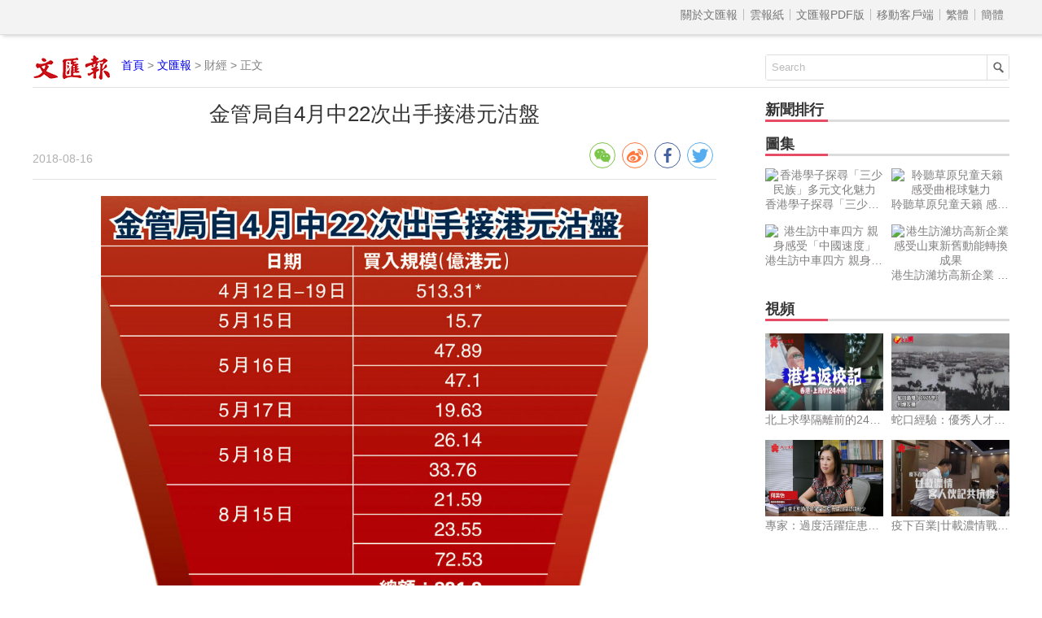

--- FILE ---
content_type: text/html
request_url: http://paper.wenweipo.com/2018/08/16/FI1808160002.htm
body_size: 2671
content:

<!DOCTYPE html>
<html lang='zh-HK'>
<head>
<meta http-equiv='X-UA-Compatible' content='IE=edge,chrome=1'>
<meta http-equiv='content-type' content='text/html; charset=big5'>
<meta name='viewport' content='width=device-width, initial-scale=1, maximum-scale=1, minimum-scale=1, user-scalable=no'>
<title>金管局自4月中22次出手接港元沽盤 - 香港文匯報</title>
<meta name="title" content="金管局自4月中22次出手接港元沽盤">
<meta name='description' content='金管局自4月中22次出手接港元沽盤'>
<link rel='stylesheet' type='text/css' href='//assets.wenweipo.com/news/css/detail.css'>
<link rel="stylesheet" type="text/css" href="//assets.wenweipo.com/share/css/share.min.css">
<script type=text/javascript src='http://ad.wenweipo.com/adjs/modiaAdsHeader.js'></script>
</head>
<body>
<div style="margin:0 auto; width: 0;height: 0;overflow: hidden">
    <img src="http://assets.wenweipo.com/img/wechat-cover.jpg">
</div>
<!-- nav-top start-->
<div id='nav-top'>
	<div class='center'>
		<ul class='nav'>
			<li class='more'>導航 &equiv;</li>
			<li class='item first'><a href='http://www.wenweipo.com/aboutus.phtml'> &nbsp; 關於文匯報  &nbsp; </a></li>
			<li class='item'><a href='http://epaper.wenweipo.com/'> &nbsp; 雲報紙  &nbsp; </a></li>
			<li class='item'><a href='http://pdf.wenweipo.com'> &nbsp; 文匯報PDF版 &nbsp; </a></li>
			<li class='item'><a href='http://www.wenweipo.com/app'> &nbsp; 移動客戶端 &nbsp; </a></li>
			<li class='item trad'><script>document.write('<a href="ht'+'tp://paper.wenweipo.com/2018/08/16/FI1808160002.htm">繁體</a>');</script></li>
			<li class='item simp'><a href='http://trans.wenweipo.com/gb/paper.wenweipo.com/2018/08/16/FI1808160002.htm'>簡體</a></li>
		</ul>
	</div>
</div>
<!--nav-top end-->
<!--logo bar start-->
<div id="logobar">
	<img src="//assets.wenweipo.com/news/images/logo-wwp.png" alt="logo" />
	<span class="current"><a href="http://www.wenweipo.com">首頁</a> &gt; <a href="http://pdf.wenweipo.com">文匯報</a> &gt; 財經 &gt; 正文</span>
	<form action="http://so.wenweipo.com/search.php" class="search-form" method="GET" target="_blank">
		<input class="search-text" type="text" onBlur="if(this.value=='')this.value=this.defaultValue;" onFocus="if(this.value==this.defaultValue)this.value='';" value="Search" name="q">
		<input type="submit" name="submit" value="" class="search-submit"/>
        <input name="inputencode" value="BIG-5" type="hidden" />
	</form>
	<div class="clear-float"></div>
</div>
<!--logo bar end-->
<!--main start-->
<div id="main">
	<div class="left">
		<div id="main-header">
			<h1 class="title">金管局自4月中22次出手接港元沽盤</h1>
			<div class="foot-left"><span class="date">2018-08-16</span></div>
			<div class="foot-right">
				<div class="social-share" data-sites="wechat,weibo,facebook,twitter" data-wechat-qrcode-title="" data-wechat-qrcode-helper='<p>微信掃一掃</p>'></div>
			</div>
			<div class="clear-float"></div>
		</div>

		<!-- Content start -->
		<div id="main-content">
			
        <div class="imgtxt"><img src="http://image.wenweipo.com/2018/08/16/a07-1.jpg" alt=""><span></span></div>
        <p></p><p></p><p></p><p></p><p></p><p class="connect-pdf"><a href="http://pdf.wenweipo.com/2018/08/16/a07-0816.pdf" target="_blank">讀文匯報PDF版面</a></p>
</div>
<!-- Content end -->

		<!-- Relate article start -->
		<div id="main-footer">
			<div class="title">
				<div class="text">相關新聞</div>
				<div class="underline"></div>
			</div>
			<div class="content"><a href='http://paper.wenweipo.com/2018/08/16/FI1808160001.htm' target='_blank'>港走資加劇  股匯樓齊挫</a><a href='http://paper.wenweipo.com/2018/08/16/FI1808160002.htm' target='_blank'>金管局自4月中22次出手接港元沽盤</a><a href='http://paper.wenweipo.com/2018/08/16/FI1808160003.htm' target='_blank'>港元拆息昨全面上升</a><a href='http://paper.wenweipo.com/2018/08/16/FI1808160004.htm' target='_blank'>人幣跌穿6.9關  見20個月低位</a><a href='http://paper.wenweipo.com/2018/08/16/FI1808160005.htm' target='_blank'>美股急挫  港股ADR中段失守27000</a><a href='http://paper.wenweipo.com/2018/08/16/FI1808160006.htm' target='_blank'>匯璽II折實呎價8個月跌9%</a><a href='http://paper.wenweipo.com/2018/08/16/FI1808160007.htm' target='_blank'>手遊失色騰訊次季盈利跌23%</a><a href='http://paper.wenweipo.com/2018/08/16/FI1808160008.htm' target='_blank'>騰訊（0700）業績摘要</a><a href='http://paper.wenweipo.com/2018/08/16/FI1808160009.htm' target='_blank'>內地凍結網遊審批  行業震盪</a><a href='http://paper.wenweipo.com/2018/08/16/FI1808160010.htm' target='_blank'>【特稿】高估值科技股擠水分</a><a href='http://paper.wenweipo.com/2018/08/16/FI1808160011.htm' target='_blank'>海底撈傳港上市籌78億</a><a href='http://paper.wenweipo.com/2018/08/16/FI1808160012.htm' target='_blank'>方圓：市況影響IPO短暫</a><a href='http://paper.wenweipo.com/2018/08/16/FI1808160013.htm' target='_blank'>人民幣走弱  A股三大指數重挫</a><a href='http://paper.wenweipo.com/2018/08/16/FI1808160014.htm' target='_blank'>A股大跌原因</a><a href='http://paper.wenweipo.com/2018/08/16/FI1808160015.htm' target='_blank'>施羅德：市場對貿易戰反應過大</a><a href='http://paper.wenweipo.com/2018/08/16/FI1808160016.htm' target='_blank'>銀保監邀四大AMC助化解P2P風險</a><a href='http://paper.wenweipo.com/2018/08/16/FI1808160017.htm' target='_blank'>人行外匯佔款連增七月</a><a href='http://paper.wenweipo.com/2018/08/16/FI1808160018.htm' target='_blank'>內地多城嚴查二手房源</a><a href='http://paper.wenweipo.com/2018/08/16/FI1808160019.htm' target='_blank'>交銀：小康投資流動資產意慾降</a><a href='http://paper.wenweipo.com/2018/08/16/FI1808160020.htm' target='_blank'>361度與印尼太陽百貨合作</a></div>
		</div>
		<!-- Relate article end -->
	</div>
	<div class="right">
	    <!-- News rank list start -->
		<div id="news-rank">
			<div class="title">
				<div class="text">新聞排行</div>
				<div class="underline"></div>
			</div>
			<div class="content">
			    <script type='text/javascript' src='/cache/module_paper_click_new.js'></script>
			</div>
		</div>
		<!-- News rank list end -->

		<!-- Ad block 1 start -->
		<div class="ad-image"><script type="text/javascript" src="http://ad.wenweipo.com/adjs/inews_article_content_300x250.js"></script></div>
		<!-- Ad block 1 end -->

		<!-- Photo list block start -->
		<div id="img-news" class="img-video-news">
			<div class="title">
				<div class="text">圖集</div>
				<div class="underline"></div>
			</div>
			<div class="img-list">
				<script type='text/javascript' src='http://news.wenweipo.com/cache/news_detail_photo_new.js'></script>
			</div>
			<div class="clear-float"></div>
		</div>
		<!-- Photo list block end -->

		<!-- Video list block start -->
		<div id="video-news" class="img-video-news">
			<div class="title">
				<div class="text">視頻</div>
				<div class="underline"></div>
			</div>
			<div class="img-list">
				<script type='text/javascript' src='http://news.wenweipo.com/cache/news_detail_video_new.js'></script>
			</div>
			<div class="clear-float"></div>
		</div>
		<!-- Video list block end -->

		<!-- Ad block 2 start -->
		<div class="ad-image"><script type="text/javascript" src="http://ad.wenweipo.com/adjs/daily_article_content_bottom_300x250.js"></script></div>
		<!-- Ad block 2 end -->
	</div>
	<div class="clear-float"></div>
	<iframe name="wwp_click" frameborder=0 width=0 height=0 scrolling=no src="http://comment.wenweipo.com/click_rate.php?news_id=FI1808160002&headline=%AA%F7%BA%DE%A7%BD%A6%DB4%A4%EB%A4%A422%A6%B8%A5X%A4%E2%B1%B5%B4%E4%A4%B8%AAf%BDL&c_date=20180816&c_annual=paper"></iframe>
</div>
<!--main end-->

<!-- footer start -->
<div id="footer">
	<p>香港大公文匯全媒體中心版權所有 &copy; 1997-2018 WENWEIPO.COM LIMITED.  信箱：netcenter@wenhuibao.com.hk</p>
</div>
<!-- footer end -->

<script type="text/javascript" src="//assets.wenweipo.com/news/js/jquery-1.11.3.min.js"></script>
<script type="text/javascript" src="//assets.wenweipo.com/news/js/jquery-migrate-1.2.1.min.js"></script>
<script type="text/javascript" src="//assets.wenweipo.com/news/js/jquery.lazyload.min.js"></script>
<script type="text/javascript" src="//assets.wenweipo.com/news/js/detail.js"></script>
<script src="//assets.wenweipo.com/share/js/jquery.share.min.js"></script>
</body>
</html>

--- FILE ---
content_type: text/css
request_url: http://assets.wenweipo.com/news/css/detail.css
body_size: 4498
content:
@charset "utf-8";
/*===========global style start============*/
body{
    font-size: 20px;
    color:#333;
    /*font-family:"Helvetica Neue",Helvetica,"PingFang SC","Hiragino Sans GB","Microsoft YaHei",Arial,sans-serif;*/
    font-family: 'Noto Sans TC', "Heiti TC", "微軟正黑體", Microsoft JhengHei, "Roboto Sans", Helvetica, Arial, sans-serif;
    /*font-weight: bold;*/
    -webkit-text-size-adjust: none;
}
*{
    margin: 0;
    padding: 0;
    -webkit-box-sizing: border-box;
    -moz-box-sizing: border-box;
    box-sizing: border-box;
    border: none;
}
ul,ol{
    list-style: none;
}
a{
    text-decoration: none;
}
.clear-float {
    clear:both;
    height:0px;
    font-size:0px;
    padding:0;
    margin:0;
    border:0;
    line-height:0px;
    overflow:hidden;
    display: block;
}
/*ad image CSS*/
.ad-image{
    width: 100%;
    display: block;
    margin: 15px 0;
}
.ad-image img{
    width: 100%;
    display: block;
}
/*===========global style end============*/


/*============nav-top start==============*/
#nav-top{
    border-bottom:1px solid #DDDDDD;
    box-shadow:#CCCCCC 3px 1px 5px;
    height: 3.1em;
    font-size: 0.7em;
    position: relative;
    background: #f3f3f3;
}
#nav-top .center{
    max-width: 1200px;
    margin: 0 auto;
    height: 100%;
    position: relative;
}
#nav-top .center .weather{
    display: block;
    position: absolute;
    top: 0;
    bottom: 0;
    left: 0;
    margin: auto;
    *margin-top: 10px; /*for <= IE7 */
    color: #666;
    height: 1.5em;
}
#nav-top .center .nav{
    display: block;
    position: absolute;
    top: 0;
    bottom: 0;
    right: 0;
    margin: auto;
    *margin-top: 10px;/*for <= IE7 */
    color: silver;
    height: 1.5em;
    z-index: 9999;
}
#nav-top .center .nav .more{
    display: none;
    cursor: pointer;
}
#nav-top .center .nav li.item{
    text-align: center;
    display: block;
    height: 1em;
    line-height: 1em;
    padding-left: 0.5em;
    padding-right:0.5em;
    float: left;
    color: #767676;
    border-left: 1px solid #bdbdbd;
    cursor: pointer;
}

#nav-top .center .nav li a{
    color: #767676;
}
    #nav-top .center .nav li a:hover{
        color: #BC0000;
    }

    /*nav-top more*/
    @media (max-width: 767px){
        #nav-top .center .nav{
            width: 2.5em;
            z-index: 500;
            height: 2em;
            overflow: hidden;
            right: 8px;
            border-radius: 5px;
            background: #FFFFFF;
        }
        #nav-top .center .nav li.item{
            height: 2em;
            line-height: 2em;
            border: none;
            display: block;
            width: 100%;
        }
        #nav-top .center .nav .more{
            display: block;
            text-align: center;
            font-size: 2em;
            line-height: 0.9em;
            height: 1em;
            color: #AAAAAA;
            background: #E5E1E1;
        }

    }
/*============nav-top end==============*/

/*==========logobar start =============*/
#logobar{
    clear: both;
    max-width: 1200px;
    margin: 0.75em auto;
    position: relative;
    height: 2.5em;
    border-bottom: 1px solid #e5e1e1;
    overflow: hidden;
}
    @media (max-width: 640px) {
        #logobar{
            height: 2em;
        }
    }
#logobar img{
    display: block;
    left: 0;
    top: 0;
    bottom: 0;
    margin: auto;
    position: absolute;
    max-width: 140px;
}
#logobar .current{
    font-size: 0.7em;
    color: #807e7e;
    height: 1.5em;
    display: block;
    top: 0;
    bottom: 0;
    left: 11em;
    margin:auto 0;
    position: absolute;
    
    white-space: nowrap;
    text-overflow: ellipsis;
    -o-text-overflow:ellipsis;
    overflow: hidden;
}
#logobar .search-form{
    width: 300px;
    height: 1.6em;
    display: block;
    border: 1px solid #DDDDDD;
    border-radius: 3px;
    
    right: 0;
    top: 0;
    bottom: 0;
    margin: auto;
    position: absolute;
}
    @media (max-width: 767px){
        #logobar{
            height: 3.8em;
        }
        #logobar img{
            position: relative;
            float: left;
        }
        #logobar .current{
            top: 45px;
            left: 1em;
            margin: 0;
            width: 100%;
        }
        #logobar .search-form{
            position: relative;
            float: right;
            width: auto;
        }
    }
#logobar .search-form .search-text {
    display: block;
    float: left;
    width: 100%;
    height: 100%;
    padding: 0.5em;
    color: #BBBBBB;
}
#logobar .search-form .search-submit {
    background: url("../images/search-icon.png") no-repeat center center;
    width: 2em;
    height: 100%;
    border-left: 1px solid #DDDDDD;
    cursor: pointer;
    
    right: 0;
    top: 0;
    bottom: 0;
    margin: auto;
    position: absolute;
}
/*==========logobar end  =============*/

/*===========main start===============*/
#main{
    max-width: 1200px;
    margin: 0 auto;
    position: relative;
}    @media (max-width:1199px){
        #main{
            width: 98%;
            margin: 0 auto;
        }
    }
    /*left && right*/
    #main .left{
        width: 70%;
        float: left;
    }
    #main .right{
        width: 25%;
        float: right;
    }
    @media (max-width:639px){
        #main .left{
            width:98%;
            clear: both;
            margin: 0 auto;
        }
        #main .right{
            clear: both;
            width:98%;
            margin: 1em auto;
            float: left;
        }
    }
    /*main-header*/
#main-header{
    border-bottom: 1px solid #e5e1e1;
    margin-bottom: 1em;
}
#main-header h1{
    font-size: 1.3em;
    font-weight: normal;
    text-align: center;
    margin-bottom: 0.5em;
}
#main-header .foot-left{
    font-size: 0.7em;
    height: 3.5em;
    line-height: 3.5em;
    color: #b0b0b0;
    display: block;
    float: left;
}
#main-header .foot-left .person{
    color: #c72127;
    margin-left: 1em;
}
#main-header .foot-left .comment{
    color: #c72127;
    margin-left: 1em;
}
#main-header .foot-right{
    display: block;
    float: right;
}


/*---------artical && music && video && photos  start----------*/
    /*main-content*/
#main-content p{
    text-indent: 2em;
    font-size: 0.8em;
    line-height: 1.8em;
    margin-bottom: 0.5em;
    word-break: break-all;
    -moz-hyphens: auto;
    -ms-hyphens: auto;
    -webkit-hyphens: auto;
    hyphens: auto;
}
    @media (min-width: 768px){
        #main-content p{
            text-align: justify;
            letter-spacing: 0.1em;
            word-break: break-all;
        }
    }
#main-content p img{
    margin: 0 auto;
}
#main-content video{
    display: block;
    margin: 1em auto;
}
/*-----------------------文章内容2017版布局 start-------------------------*/	
	div.fup-video{
		width: 80%;
		margin: 0 auto;
	}
		@media only screen and (max-width: 767px) {
			div.fup-video{
				width: 98%;
			}
		}
	.fup-video video{
		width: 100%;
		height: auto;
	}
	div.fup-audio{
		display: table;
		max-width: 600px;
		width: 100%;
		height: 70px;
		margin: 0 auto;
		border-radius: 8px;
		text-align: center;
		border: 1px solid #ddd;
		box-shadow: #888 2px 2px 3px;
	}
	.audio-cell{
		display: table-cell;
		vertical-align: middle;
	}
	.audio-btn{
		width: 70px;
		border-right: 1px solid #ddd;
	}
	.audio-btn i{
		width: 0;
		height: 0;
		border-left: 16px solid #888;
		border-top: 10px solid transparent;
		border-bottom: 10px solid transparent;
		display: inline-block;
		vertical-align: middle;
	}
	.audio-btn i.on{
		width: 18px;
		height: 18px;
		background: #888;
		border-radius: 3px;
		border: none;
	}
	.audio-progress{
		display: inline-block;
		vertical-align: middle;
		width: 100%;
		height: 14px;
		margin: 3px;
		border-radius: 7px;
		border: 1px solid #ddd;
		overflow: hidden;
	}
	.audio-progress>i{
		display: block;
		height: 100%;
		width: 1%;
		background: #19f;
	}
	.audio-curtime,
	.audio-total{
		width: 100px;
		font-size: 14px;
	}
	.figure-box img{
		display: block;
		/*width: 76%;*/
		height: auto;
		margin: 0 auto;
	}
	@media (max-width: 480px) {
        .figure-box img{
            max-width: 99%;
        }
    }
	.caption-p{
		text-align: center;
	}
	.caption-span{
		display: inline-block;
		text-align: left;
		font-size: 14px;
		color: #888;
	}
/*-----------------------文章内容2017版布局 end-------------------------*/	
/*-----------------------文章内容2016版布局 start-------------------------*/
			
            /*1、artical  （for photos too）*/
            #main-content .imgtxt{
                text-align: center;
                display: block;
                margin: 1em 0;
                position: relative;
            }
            #main-content .imgtxt img{
                display: block;
                margin: 0 auto;
                max-width: 76%;
            }
                @media (max-width: 480px) {
                    #main-content .imgtxt img{
                        max-width: 99%;
                    }
                }
            #main-content .imgtxt span{
                font-size: 0.7em;
                color: #868686;
                padding: 0.6em 0;
                letter-spacing: 0.1em;
            }
            #main-content p.bold{
                margin-top: 1.8em;
                font-weight: bold;
            }
            #main-content p.caption-p{
				text-indent: 0;
				text-align: center;
			}
            
            /*2、music */
            #music{
                position: relative;
            }
            #music .hidden-box{
                display: none;
                width: 620px;
                height: 60px;
                overflow: hidden;
                margin: 1em auto;
                border-radius: 12px;
                position: relative;
                border: 1px solid #d8d7d7;
            }
            #main .hidden-box .obj{
                display: block;
                position: absolute;
                bottom: 0;
                left: 0;
                width: 100%;
                background: #efeeee;
                height: 43px;
                *width: auto;
                *position: relative;
                *margin: 0 auto;
            }
            #music .music-box{
                max-width: 620px;
                height: 80px;
                border: 1px solid #d8d7d7;
                margin: 1.5em auto;
                border-radius: 10px;
                overflow: hidden;
                position: relative;
                box-shadow: #BBBBBB 2px 2px 5px;
                background: #efeeee;
            }
            #music .music-box .music-left{
                display: block;
                float: left;
                width: 13%;
                height: 100%;
                position: relative;
                border-right:1px solid #d8d7d7;
            }
            #music .music-box .music-left .btn{
                display: block;
                width: 0;
                height: 0;
                border-top: 16px solid transparent;
                border-bottom: 16px solid transparent;
                border-left: 25px solid #333333;
                position: absolute;
                top: 0;
                left: 0;
                bottom: 0;
                right: 0;
                margin: auto;
                cursor: pointer;
                
                /*for IE67*/
                *font-size: 0;
                *line-height: 0;
                *overflow: hidden;
                *position: relative;
                *margin: 23px auto;

            }
            #music .music-box .music-left .play{
                border: none;
                width: 25px;
                height: 25px;
                background: #333333;
                border-radius: 3px;
            }
            #music .music-box .music-right{
                height: 100%;
                width: 86%;
                display: block;
                text-align: center;
                padding-top: 23px;
                position: relative;
                float: right;
            }
            #music .music-box .music-right .current,#music .music-box .music-right .alltime{
                display: inline-block;
                *display: inline;
                *zoom: 1;
                font-size: 0.8em;
                color: #b9b9b9;
                vertical-align: middle;
    
            }
            #music .music-box .music-right .progressbar{
                display: inline-block;
                *display: inline;
                *zoom: 1;
                width: 65%;
                height: 20px;
                background: #dedddd;
                border-radius: 12px;
                overflow: hidden;
                position: relative;
                vertical-align: middle;
                cursor: pointer;
            }
                @media (max-width: 359px) {
                    #music .music-box .music-right .progressbar{
                        width: 56%;
                    }
                }
            #music .music-box .music-right .progressbar .prog{
                border-radius: 12px;
                height: 18px;
                width: 0;
                position: absolute;
                top: 0;
                left: 0;
                border-radius: 12px;
                background: #4987ce;
                display: block;
            }
            
            /*3、video*/
            #video{
                width: 80%;
                margin: 1.5em auto;
            }
            #video .obj{
                width: 100%;
            }
                @media (max-width: 767px){
                    #video{
                        width: 98%;
                    }
                }
/*-----------------------文章内容2016版布局 end-------------------------*/              
            /*4、photos*/
            #photos{
                width: 100%;
                position: relative;
            }
            #photos .number{
                display: block;
                width: 3.2em;
                float: left;
            }
            #photos .number .current{
                color: #e55656;
                font-size: 1.4em
            }
                @media (max-width: 767px){
                    #photos .number{
                        font-size: 0.8em;
                        width: 100%;
                        text-align: center;
                    }
                }
            #photos .show{
                margin: 0 10px;
            }
            #photos .show .txt{
                display: block;
                text-indent: 0;
                margin-bottom: 2em;
                float: right;
            }
            #photos .show .imgtxt button{
                display: block;
                position: absolute;
                top: 0;
                bottom: 0;
                margin: auto;
                height: 3.5em;
                width: 2.3em;
                background: transparent;
                border: none;
                overflow: hidden;
                opacity: 0;
                filter: alpha(opacity=0);
                cursor: pointer;
            }
                @media (max-width: 639px){
                    #photos .show .imgtxt button{
                        display: none;
                    }
                }
            #photos .show .imgtxt button span{
                position: absolute;
                top: -76px;
                left: 3px;
                font-size: 6em;
                color: #DDD;
                text-shadow: #000 0px 0px 5px;
            }
            #photos .show .imgtxt button.b1{
                text-align: left;
                left: 0;
            }
            #photos .show .imgtxt button.b2{
                text-align: right;
                right: 0;
            }
            #photos .pic-copy p{
                font-size: 0.7em;
                text-align: center;
                color: #888;
            }
            #photos .list-box{
                width: 92%;
                margin: 0 auto;
                position: relative;
                margin-bottom: 2em;
                z-index: 9999;
                overflow: hidden;
            }
            #photos .list-box .list{
                font-size: 0;
                position: absolute;
                top: 0;
                left: 0;
                height: 100%;
            }
            #photos .list-box a{
                display: inline-block;
                *display: inline;
                *zoom: 1;
                padding-left: 1px;
                padding-right: 1px;
                overflow: hidden;
                position: relative;
                height: 100%;
            }
            #photos .list-box a.active{
                border: 5px solid #e55656;
            }
                @media (max-width: 639px){
                    #photos .list-box a.active{
                        border: 3px solid #e55656;
                    }
                }
            #photos .list-box a img{
                display: block;
                width: 100%;
                height: 100%;
            }
            #photos .list-box a span{
                font-size: 0;
            }
            #photos .list-btn{
                position: absolute;
                bottom: 0;
                left: 0;
                width: 100%;
                height: 5.5em;
            }
            #photos .list-btn span{
                font-size: 4em;
                color: #b70610;
                font-weight: 100;
                cursor: pointer;
                display: block;
                position: absolute;
            }
                @media (max-width: 767px) {
                    #photos .list-btn span{
                        font-size: 3em;
                    }
                }
                @media (max-width: 479px) {
                    #photos .list-btn span{
                        font-size: 2.5em;
                    }
                }
            #photos .list-btn span.prev{
                left: 0;
            }
            #photos .list-btn span.next{
                right: 0;
            }

/*connect pdf*/
#main-content p.connect-pdf{
    text-align: right;
}
#main-content p.connect-pdf a{
    color: #2d6391;
    font-size: 0.8em;
    margin-right: 0.5em;
    padding-left: 1.8em;
    background: url(../images/doc_pdf.png) no-repeat left center;
}
#main-content p.connect-pdf a:hover{
    text-decoration: underline;
}
#main-content p.connect-pdf a img{
    margin-right: 0.5em;
}

/*artical autor && reporter info*/            
#main-content p.fromInfo{
    text-indent: 0;
    font-size: 0.7em;
    color: #b0b0b0;
    margin-top: 1.8em;
}
    /*main-footer*/
#main-footer{
    margin: 2em auto;
}
    .title{
        position: relative;
    }
    .title .text{
        font-size: 0.9em;
        font-weight: 600;
        border-bottom: 3px solid #e64c64;
        width: 4.3em;
    }
    .title .underline{
        width: 100%;
        height: 100%;
        border-bottom: 3px solid #dcdcdc;
        position: absolute;
        bottom: 0;
        left: 0;
        z-index: -1;
    }
#main-footer .content{
    margin: 0.5em auto;
}
#main-footer .content a{
    color: #807e7e;
    font-size: 0.8em;
    display: block;
    height: 2.3em;
    line-height: 2.3em;
    width: 46%;
    
    white-space: nowrap;
    text-overflow: ellipsis;
    -o-text-overflow: ellipsis;
    overflow: hidden;
}
    @media (max-width:479px){
        #main-footer .content a{
            width: 98%;
        }
    }
    
/*---------artical && music && video && photos  end----------*/


/*right*/

#news-rank .content{
    margin: 0.5em auto;
}
#news-rank .content a{
    position: relative;
    color: #807e7e;
    font-size: 0.8em;
    display: block;
    height: 2.3em;
    line-height: 2.3em;
    
    white-space: nowrap;
    text-overflow: ellipsis;
    -o-text-overflow: ellipsis;
    overflow: hidden;
    text-indent: 1.5em;
}
#news-rank a .icon{
    font-size: 0.9em;
    display: block;
    text-align: center;
    background: #af0202;
    color: #FFFFFF;
    width: 1.2em;
    height: 1.2em;
    line-height: 1.2em;
    text-indent: 0;
    
    position: absolute;
    top: 0;
    left: 0;
    bottom: 0;
    margin: auto 0;
}
    /*ad-image*/
.ad-image{
    display: block;
    position: relative;
    width: 100%;
}
.ad-image img{
    width: 100%;
    display: block;
    margin: 0 auto;
    max-width: 320px;
}
/*main img-news*/
/*
 Explain: The first selector (by id) is the style for old news' page; 
 if need to delete for update new news' page, you must create another css file for new page and keep this css file for old page.
*/
#img-news,
.img-video-news
{
    width: 100%;
    position: relative;
    margin-bottom: 20px;
}
#img-news .img-list,
.img-video-news .img-list{
    width: 100%;
    position: relative;
    display: block;
}
#img-news .item,
.img-video-news .img-list .item{
    width: 50%;
    display: block;
    color: #807e7e;
    font-size: 0.7em;
    margin-top: 15px;
    text-align: center;
    float: left;
    position: relative;
}
#img-news .item1,
.img-video-news .img-list .item1{
    padding-right: 5px;
    *padding-right: 0px;/*for <= IE7 */
}
#img-news .item2,
.img-video-news .img-list .item2{
    padding-left: 5px;
    *padding-left: 0px;/*for <= IE7 */
}
#img-news .item img,
.img-video-news .img-list .item img{
    width: 100%;
    *width: 96%;/*for <= IE7 */
}
#img-news .item span,
.img-video-news .img-list .item span{
    display: block;
    width: 100%;
    white-space: nowrap;
    text-overflow: ellipsis;
    -o-text-overflow: ellipsis;
    overflow: hidden;
}
    @media (min-width: 641px) and (max-width: 992px) {
		#img-news .item,
        .img-video-news .img-list .item{
            width: 100%;
            padding: 0;
        }
    }
		
/*===========main end===============*/

.show_in_mobile {
    display: none;
}
.show_in_screen {
    display: block;
}

@media (max-width: 640px) {
    .show_in_mobile {
        display: block;
    }
    .show_in_screen {
        display: none;
    }
}

@media (min-width: 641px) {
	.show_in_mobile {
        display: none;
    }
    .show_in_screen {
        display: block;
    }
}


/*===========footer start===========*/
#footer{
    text-align: center;
    padding: 0.6em 0;
    background: #DDD;
    box-shadow: inset #CCC 1px 1px 1px;
}
#footer p{
    font-size: 0.7em;
    color: #4d4d4d;
    height: 2.3em;
    line-height: 2.3em;
}
    @media (max-width: 640px) {
        #footer p{
            height: auto;
            line-height: normal;
        }
    }
/*===========footer end===========*/